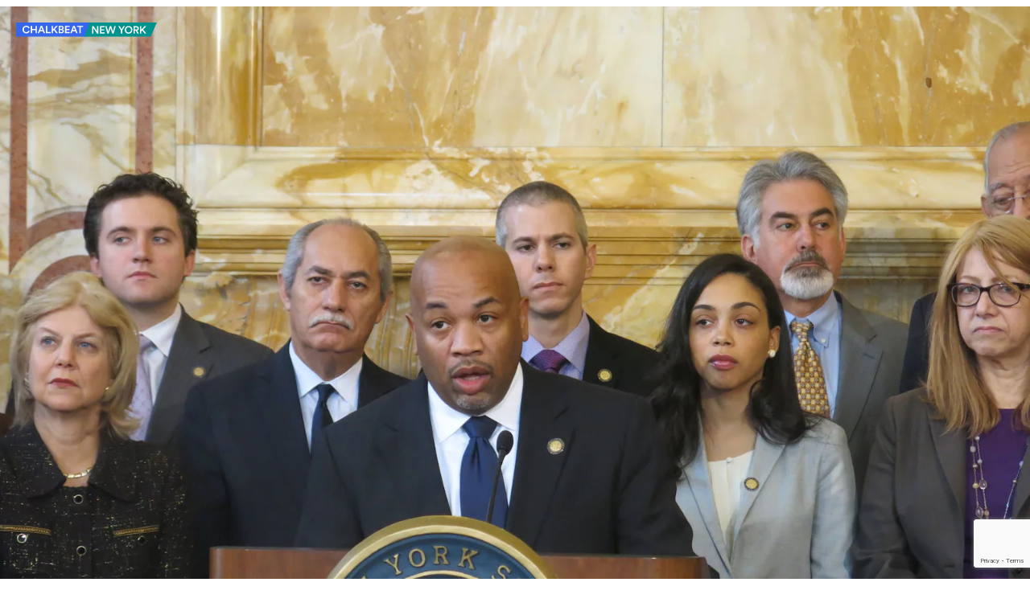

--- FILE ---
content_type: text/html; charset=utf-8
request_url: https://www.google.com/recaptcha/api2/anchor?ar=1&k=6LckrOMmAAAAAKSCiwGzwdj6HN3FaT2LmVDtr1uf&co=aHR0cHM6Ly93d3cuY2hhbGtiZWF0Lm9yZzo0NDM.&hl=en&v=PoyoqOPhxBO7pBk68S4YbpHZ&size=invisible&anchor-ms=20000&execute-ms=30000&cb=7q594z1kt67n
body_size: 48775
content:
<!DOCTYPE HTML><html dir="ltr" lang="en"><head><meta http-equiv="Content-Type" content="text/html; charset=UTF-8">
<meta http-equiv="X-UA-Compatible" content="IE=edge">
<title>reCAPTCHA</title>
<style type="text/css">
/* cyrillic-ext */
@font-face {
  font-family: 'Roboto';
  font-style: normal;
  font-weight: 400;
  font-stretch: 100%;
  src: url(//fonts.gstatic.com/s/roboto/v48/KFO7CnqEu92Fr1ME7kSn66aGLdTylUAMa3GUBHMdazTgWw.woff2) format('woff2');
  unicode-range: U+0460-052F, U+1C80-1C8A, U+20B4, U+2DE0-2DFF, U+A640-A69F, U+FE2E-FE2F;
}
/* cyrillic */
@font-face {
  font-family: 'Roboto';
  font-style: normal;
  font-weight: 400;
  font-stretch: 100%;
  src: url(//fonts.gstatic.com/s/roboto/v48/KFO7CnqEu92Fr1ME7kSn66aGLdTylUAMa3iUBHMdazTgWw.woff2) format('woff2');
  unicode-range: U+0301, U+0400-045F, U+0490-0491, U+04B0-04B1, U+2116;
}
/* greek-ext */
@font-face {
  font-family: 'Roboto';
  font-style: normal;
  font-weight: 400;
  font-stretch: 100%;
  src: url(//fonts.gstatic.com/s/roboto/v48/KFO7CnqEu92Fr1ME7kSn66aGLdTylUAMa3CUBHMdazTgWw.woff2) format('woff2');
  unicode-range: U+1F00-1FFF;
}
/* greek */
@font-face {
  font-family: 'Roboto';
  font-style: normal;
  font-weight: 400;
  font-stretch: 100%;
  src: url(//fonts.gstatic.com/s/roboto/v48/KFO7CnqEu92Fr1ME7kSn66aGLdTylUAMa3-UBHMdazTgWw.woff2) format('woff2');
  unicode-range: U+0370-0377, U+037A-037F, U+0384-038A, U+038C, U+038E-03A1, U+03A3-03FF;
}
/* math */
@font-face {
  font-family: 'Roboto';
  font-style: normal;
  font-weight: 400;
  font-stretch: 100%;
  src: url(//fonts.gstatic.com/s/roboto/v48/KFO7CnqEu92Fr1ME7kSn66aGLdTylUAMawCUBHMdazTgWw.woff2) format('woff2');
  unicode-range: U+0302-0303, U+0305, U+0307-0308, U+0310, U+0312, U+0315, U+031A, U+0326-0327, U+032C, U+032F-0330, U+0332-0333, U+0338, U+033A, U+0346, U+034D, U+0391-03A1, U+03A3-03A9, U+03B1-03C9, U+03D1, U+03D5-03D6, U+03F0-03F1, U+03F4-03F5, U+2016-2017, U+2034-2038, U+203C, U+2040, U+2043, U+2047, U+2050, U+2057, U+205F, U+2070-2071, U+2074-208E, U+2090-209C, U+20D0-20DC, U+20E1, U+20E5-20EF, U+2100-2112, U+2114-2115, U+2117-2121, U+2123-214F, U+2190, U+2192, U+2194-21AE, U+21B0-21E5, U+21F1-21F2, U+21F4-2211, U+2213-2214, U+2216-22FF, U+2308-230B, U+2310, U+2319, U+231C-2321, U+2336-237A, U+237C, U+2395, U+239B-23B7, U+23D0, U+23DC-23E1, U+2474-2475, U+25AF, U+25B3, U+25B7, U+25BD, U+25C1, U+25CA, U+25CC, U+25FB, U+266D-266F, U+27C0-27FF, U+2900-2AFF, U+2B0E-2B11, U+2B30-2B4C, U+2BFE, U+3030, U+FF5B, U+FF5D, U+1D400-1D7FF, U+1EE00-1EEFF;
}
/* symbols */
@font-face {
  font-family: 'Roboto';
  font-style: normal;
  font-weight: 400;
  font-stretch: 100%;
  src: url(//fonts.gstatic.com/s/roboto/v48/KFO7CnqEu92Fr1ME7kSn66aGLdTylUAMaxKUBHMdazTgWw.woff2) format('woff2');
  unicode-range: U+0001-000C, U+000E-001F, U+007F-009F, U+20DD-20E0, U+20E2-20E4, U+2150-218F, U+2190, U+2192, U+2194-2199, U+21AF, U+21E6-21F0, U+21F3, U+2218-2219, U+2299, U+22C4-22C6, U+2300-243F, U+2440-244A, U+2460-24FF, U+25A0-27BF, U+2800-28FF, U+2921-2922, U+2981, U+29BF, U+29EB, U+2B00-2BFF, U+4DC0-4DFF, U+FFF9-FFFB, U+10140-1018E, U+10190-1019C, U+101A0, U+101D0-101FD, U+102E0-102FB, U+10E60-10E7E, U+1D2C0-1D2D3, U+1D2E0-1D37F, U+1F000-1F0FF, U+1F100-1F1AD, U+1F1E6-1F1FF, U+1F30D-1F30F, U+1F315, U+1F31C, U+1F31E, U+1F320-1F32C, U+1F336, U+1F378, U+1F37D, U+1F382, U+1F393-1F39F, U+1F3A7-1F3A8, U+1F3AC-1F3AF, U+1F3C2, U+1F3C4-1F3C6, U+1F3CA-1F3CE, U+1F3D4-1F3E0, U+1F3ED, U+1F3F1-1F3F3, U+1F3F5-1F3F7, U+1F408, U+1F415, U+1F41F, U+1F426, U+1F43F, U+1F441-1F442, U+1F444, U+1F446-1F449, U+1F44C-1F44E, U+1F453, U+1F46A, U+1F47D, U+1F4A3, U+1F4B0, U+1F4B3, U+1F4B9, U+1F4BB, U+1F4BF, U+1F4C8-1F4CB, U+1F4D6, U+1F4DA, U+1F4DF, U+1F4E3-1F4E6, U+1F4EA-1F4ED, U+1F4F7, U+1F4F9-1F4FB, U+1F4FD-1F4FE, U+1F503, U+1F507-1F50B, U+1F50D, U+1F512-1F513, U+1F53E-1F54A, U+1F54F-1F5FA, U+1F610, U+1F650-1F67F, U+1F687, U+1F68D, U+1F691, U+1F694, U+1F698, U+1F6AD, U+1F6B2, U+1F6B9-1F6BA, U+1F6BC, U+1F6C6-1F6CF, U+1F6D3-1F6D7, U+1F6E0-1F6EA, U+1F6F0-1F6F3, U+1F6F7-1F6FC, U+1F700-1F7FF, U+1F800-1F80B, U+1F810-1F847, U+1F850-1F859, U+1F860-1F887, U+1F890-1F8AD, U+1F8B0-1F8BB, U+1F8C0-1F8C1, U+1F900-1F90B, U+1F93B, U+1F946, U+1F984, U+1F996, U+1F9E9, U+1FA00-1FA6F, U+1FA70-1FA7C, U+1FA80-1FA89, U+1FA8F-1FAC6, U+1FACE-1FADC, U+1FADF-1FAE9, U+1FAF0-1FAF8, U+1FB00-1FBFF;
}
/* vietnamese */
@font-face {
  font-family: 'Roboto';
  font-style: normal;
  font-weight: 400;
  font-stretch: 100%;
  src: url(//fonts.gstatic.com/s/roboto/v48/KFO7CnqEu92Fr1ME7kSn66aGLdTylUAMa3OUBHMdazTgWw.woff2) format('woff2');
  unicode-range: U+0102-0103, U+0110-0111, U+0128-0129, U+0168-0169, U+01A0-01A1, U+01AF-01B0, U+0300-0301, U+0303-0304, U+0308-0309, U+0323, U+0329, U+1EA0-1EF9, U+20AB;
}
/* latin-ext */
@font-face {
  font-family: 'Roboto';
  font-style: normal;
  font-weight: 400;
  font-stretch: 100%;
  src: url(//fonts.gstatic.com/s/roboto/v48/KFO7CnqEu92Fr1ME7kSn66aGLdTylUAMa3KUBHMdazTgWw.woff2) format('woff2');
  unicode-range: U+0100-02BA, U+02BD-02C5, U+02C7-02CC, U+02CE-02D7, U+02DD-02FF, U+0304, U+0308, U+0329, U+1D00-1DBF, U+1E00-1E9F, U+1EF2-1EFF, U+2020, U+20A0-20AB, U+20AD-20C0, U+2113, U+2C60-2C7F, U+A720-A7FF;
}
/* latin */
@font-face {
  font-family: 'Roboto';
  font-style: normal;
  font-weight: 400;
  font-stretch: 100%;
  src: url(//fonts.gstatic.com/s/roboto/v48/KFO7CnqEu92Fr1ME7kSn66aGLdTylUAMa3yUBHMdazQ.woff2) format('woff2');
  unicode-range: U+0000-00FF, U+0131, U+0152-0153, U+02BB-02BC, U+02C6, U+02DA, U+02DC, U+0304, U+0308, U+0329, U+2000-206F, U+20AC, U+2122, U+2191, U+2193, U+2212, U+2215, U+FEFF, U+FFFD;
}
/* cyrillic-ext */
@font-face {
  font-family: 'Roboto';
  font-style: normal;
  font-weight: 500;
  font-stretch: 100%;
  src: url(//fonts.gstatic.com/s/roboto/v48/KFO7CnqEu92Fr1ME7kSn66aGLdTylUAMa3GUBHMdazTgWw.woff2) format('woff2');
  unicode-range: U+0460-052F, U+1C80-1C8A, U+20B4, U+2DE0-2DFF, U+A640-A69F, U+FE2E-FE2F;
}
/* cyrillic */
@font-face {
  font-family: 'Roboto';
  font-style: normal;
  font-weight: 500;
  font-stretch: 100%;
  src: url(//fonts.gstatic.com/s/roboto/v48/KFO7CnqEu92Fr1ME7kSn66aGLdTylUAMa3iUBHMdazTgWw.woff2) format('woff2');
  unicode-range: U+0301, U+0400-045F, U+0490-0491, U+04B0-04B1, U+2116;
}
/* greek-ext */
@font-face {
  font-family: 'Roboto';
  font-style: normal;
  font-weight: 500;
  font-stretch: 100%;
  src: url(//fonts.gstatic.com/s/roboto/v48/KFO7CnqEu92Fr1ME7kSn66aGLdTylUAMa3CUBHMdazTgWw.woff2) format('woff2');
  unicode-range: U+1F00-1FFF;
}
/* greek */
@font-face {
  font-family: 'Roboto';
  font-style: normal;
  font-weight: 500;
  font-stretch: 100%;
  src: url(//fonts.gstatic.com/s/roboto/v48/KFO7CnqEu92Fr1ME7kSn66aGLdTylUAMa3-UBHMdazTgWw.woff2) format('woff2');
  unicode-range: U+0370-0377, U+037A-037F, U+0384-038A, U+038C, U+038E-03A1, U+03A3-03FF;
}
/* math */
@font-face {
  font-family: 'Roboto';
  font-style: normal;
  font-weight: 500;
  font-stretch: 100%;
  src: url(//fonts.gstatic.com/s/roboto/v48/KFO7CnqEu92Fr1ME7kSn66aGLdTylUAMawCUBHMdazTgWw.woff2) format('woff2');
  unicode-range: U+0302-0303, U+0305, U+0307-0308, U+0310, U+0312, U+0315, U+031A, U+0326-0327, U+032C, U+032F-0330, U+0332-0333, U+0338, U+033A, U+0346, U+034D, U+0391-03A1, U+03A3-03A9, U+03B1-03C9, U+03D1, U+03D5-03D6, U+03F0-03F1, U+03F4-03F5, U+2016-2017, U+2034-2038, U+203C, U+2040, U+2043, U+2047, U+2050, U+2057, U+205F, U+2070-2071, U+2074-208E, U+2090-209C, U+20D0-20DC, U+20E1, U+20E5-20EF, U+2100-2112, U+2114-2115, U+2117-2121, U+2123-214F, U+2190, U+2192, U+2194-21AE, U+21B0-21E5, U+21F1-21F2, U+21F4-2211, U+2213-2214, U+2216-22FF, U+2308-230B, U+2310, U+2319, U+231C-2321, U+2336-237A, U+237C, U+2395, U+239B-23B7, U+23D0, U+23DC-23E1, U+2474-2475, U+25AF, U+25B3, U+25B7, U+25BD, U+25C1, U+25CA, U+25CC, U+25FB, U+266D-266F, U+27C0-27FF, U+2900-2AFF, U+2B0E-2B11, U+2B30-2B4C, U+2BFE, U+3030, U+FF5B, U+FF5D, U+1D400-1D7FF, U+1EE00-1EEFF;
}
/* symbols */
@font-face {
  font-family: 'Roboto';
  font-style: normal;
  font-weight: 500;
  font-stretch: 100%;
  src: url(//fonts.gstatic.com/s/roboto/v48/KFO7CnqEu92Fr1ME7kSn66aGLdTylUAMaxKUBHMdazTgWw.woff2) format('woff2');
  unicode-range: U+0001-000C, U+000E-001F, U+007F-009F, U+20DD-20E0, U+20E2-20E4, U+2150-218F, U+2190, U+2192, U+2194-2199, U+21AF, U+21E6-21F0, U+21F3, U+2218-2219, U+2299, U+22C4-22C6, U+2300-243F, U+2440-244A, U+2460-24FF, U+25A0-27BF, U+2800-28FF, U+2921-2922, U+2981, U+29BF, U+29EB, U+2B00-2BFF, U+4DC0-4DFF, U+FFF9-FFFB, U+10140-1018E, U+10190-1019C, U+101A0, U+101D0-101FD, U+102E0-102FB, U+10E60-10E7E, U+1D2C0-1D2D3, U+1D2E0-1D37F, U+1F000-1F0FF, U+1F100-1F1AD, U+1F1E6-1F1FF, U+1F30D-1F30F, U+1F315, U+1F31C, U+1F31E, U+1F320-1F32C, U+1F336, U+1F378, U+1F37D, U+1F382, U+1F393-1F39F, U+1F3A7-1F3A8, U+1F3AC-1F3AF, U+1F3C2, U+1F3C4-1F3C6, U+1F3CA-1F3CE, U+1F3D4-1F3E0, U+1F3ED, U+1F3F1-1F3F3, U+1F3F5-1F3F7, U+1F408, U+1F415, U+1F41F, U+1F426, U+1F43F, U+1F441-1F442, U+1F444, U+1F446-1F449, U+1F44C-1F44E, U+1F453, U+1F46A, U+1F47D, U+1F4A3, U+1F4B0, U+1F4B3, U+1F4B9, U+1F4BB, U+1F4BF, U+1F4C8-1F4CB, U+1F4D6, U+1F4DA, U+1F4DF, U+1F4E3-1F4E6, U+1F4EA-1F4ED, U+1F4F7, U+1F4F9-1F4FB, U+1F4FD-1F4FE, U+1F503, U+1F507-1F50B, U+1F50D, U+1F512-1F513, U+1F53E-1F54A, U+1F54F-1F5FA, U+1F610, U+1F650-1F67F, U+1F687, U+1F68D, U+1F691, U+1F694, U+1F698, U+1F6AD, U+1F6B2, U+1F6B9-1F6BA, U+1F6BC, U+1F6C6-1F6CF, U+1F6D3-1F6D7, U+1F6E0-1F6EA, U+1F6F0-1F6F3, U+1F6F7-1F6FC, U+1F700-1F7FF, U+1F800-1F80B, U+1F810-1F847, U+1F850-1F859, U+1F860-1F887, U+1F890-1F8AD, U+1F8B0-1F8BB, U+1F8C0-1F8C1, U+1F900-1F90B, U+1F93B, U+1F946, U+1F984, U+1F996, U+1F9E9, U+1FA00-1FA6F, U+1FA70-1FA7C, U+1FA80-1FA89, U+1FA8F-1FAC6, U+1FACE-1FADC, U+1FADF-1FAE9, U+1FAF0-1FAF8, U+1FB00-1FBFF;
}
/* vietnamese */
@font-face {
  font-family: 'Roboto';
  font-style: normal;
  font-weight: 500;
  font-stretch: 100%;
  src: url(//fonts.gstatic.com/s/roboto/v48/KFO7CnqEu92Fr1ME7kSn66aGLdTylUAMa3OUBHMdazTgWw.woff2) format('woff2');
  unicode-range: U+0102-0103, U+0110-0111, U+0128-0129, U+0168-0169, U+01A0-01A1, U+01AF-01B0, U+0300-0301, U+0303-0304, U+0308-0309, U+0323, U+0329, U+1EA0-1EF9, U+20AB;
}
/* latin-ext */
@font-face {
  font-family: 'Roboto';
  font-style: normal;
  font-weight: 500;
  font-stretch: 100%;
  src: url(//fonts.gstatic.com/s/roboto/v48/KFO7CnqEu92Fr1ME7kSn66aGLdTylUAMa3KUBHMdazTgWw.woff2) format('woff2');
  unicode-range: U+0100-02BA, U+02BD-02C5, U+02C7-02CC, U+02CE-02D7, U+02DD-02FF, U+0304, U+0308, U+0329, U+1D00-1DBF, U+1E00-1E9F, U+1EF2-1EFF, U+2020, U+20A0-20AB, U+20AD-20C0, U+2113, U+2C60-2C7F, U+A720-A7FF;
}
/* latin */
@font-face {
  font-family: 'Roboto';
  font-style: normal;
  font-weight: 500;
  font-stretch: 100%;
  src: url(//fonts.gstatic.com/s/roboto/v48/KFO7CnqEu92Fr1ME7kSn66aGLdTylUAMa3yUBHMdazQ.woff2) format('woff2');
  unicode-range: U+0000-00FF, U+0131, U+0152-0153, U+02BB-02BC, U+02C6, U+02DA, U+02DC, U+0304, U+0308, U+0329, U+2000-206F, U+20AC, U+2122, U+2191, U+2193, U+2212, U+2215, U+FEFF, U+FFFD;
}
/* cyrillic-ext */
@font-face {
  font-family: 'Roboto';
  font-style: normal;
  font-weight: 900;
  font-stretch: 100%;
  src: url(//fonts.gstatic.com/s/roboto/v48/KFO7CnqEu92Fr1ME7kSn66aGLdTylUAMa3GUBHMdazTgWw.woff2) format('woff2');
  unicode-range: U+0460-052F, U+1C80-1C8A, U+20B4, U+2DE0-2DFF, U+A640-A69F, U+FE2E-FE2F;
}
/* cyrillic */
@font-face {
  font-family: 'Roboto';
  font-style: normal;
  font-weight: 900;
  font-stretch: 100%;
  src: url(//fonts.gstatic.com/s/roboto/v48/KFO7CnqEu92Fr1ME7kSn66aGLdTylUAMa3iUBHMdazTgWw.woff2) format('woff2');
  unicode-range: U+0301, U+0400-045F, U+0490-0491, U+04B0-04B1, U+2116;
}
/* greek-ext */
@font-face {
  font-family: 'Roboto';
  font-style: normal;
  font-weight: 900;
  font-stretch: 100%;
  src: url(//fonts.gstatic.com/s/roboto/v48/KFO7CnqEu92Fr1ME7kSn66aGLdTylUAMa3CUBHMdazTgWw.woff2) format('woff2');
  unicode-range: U+1F00-1FFF;
}
/* greek */
@font-face {
  font-family: 'Roboto';
  font-style: normal;
  font-weight: 900;
  font-stretch: 100%;
  src: url(//fonts.gstatic.com/s/roboto/v48/KFO7CnqEu92Fr1ME7kSn66aGLdTylUAMa3-UBHMdazTgWw.woff2) format('woff2');
  unicode-range: U+0370-0377, U+037A-037F, U+0384-038A, U+038C, U+038E-03A1, U+03A3-03FF;
}
/* math */
@font-face {
  font-family: 'Roboto';
  font-style: normal;
  font-weight: 900;
  font-stretch: 100%;
  src: url(//fonts.gstatic.com/s/roboto/v48/KFO7CnqEu92Fr1ME7kSn66aGLdTylUAMawCUBHMdazTgWw.woff2) format('woff2');
  unicode-range: U+0302-0303, U+0305, U+0307-0308, U+0310, U+0312, U+0315, U+031A, U+0326-0327, U+032C, U+032F-0330, U+0332-0333, U+0338, U+033A, U+0346, U+034D, U+0391-03A1, U+03A3-03A9, U+03B1-03C9, U+03D1, U+03D5-03D6, U+03F0-03F1, U+03F4-03F5, U+2016-2017, U+2034-2038, U+203C, U+2040, U+2043, U+2047, U+2050, U+2057, U+205F, U+2070-2071, U+2074-208E, U+2090-209C, U+20D0-20DC, U+20E1, U+20E5-20EF, U+2100-2112, U+2114-2115, U+2117-2121, U+2123-214F, U+2190, U+2192, U+2194-21AE, U+21B0-21E5, U+21F1-21F2, U+21F4-2211, U+2213-2214, U+2216-22FF, U+2308-230B, U+2310, U+2319, U+231C-2321, U+2336-237A, U+237C, U+2395, U+239B-23B7, U+23D0, U+23DC-23E1, U+2474-2475, U+25AF, U+25B3, U+25B7, U+25BD, U+25C1, U+25CA, U+25CC, U+25FB, U+266D-266F, U+27C0-27FF, U+2900-2AFF, U+2B0E-2B11, U+2B30-2B4C, U+2BFE, U+3030, U+FF5B, U+FF5D, U+1D400-1D7FF, U+1EE00-1EEFF;
}
/* symbols */
@font-face {
  font-family: 'Roboto';
  font-style: normal;
  font-weight: 900;
  font-stretch: 100%;
  src: url(//fonts.gstatic.com/s/roboto/v48/KFO7CnqEu92Fr1ME7kSn66aGLdTylUAMaxKUBHMdazTgWw.woff2) format('woff2');
  unicode-range: U+0001-000C, U+000E-001F, U+007F-009F, U+20DD-20E0, U+20E2-20E4, U+2150-218F, U+2190, U+2192, U+2194-2199, U+21AF, U+21E6-21F0, U+21F3, U+2218-2219, U+2299, U+22C4-22C6, U+2300-243F, U+2440-244A, U+2460-24FF, U+25A0-27BF, U+2800-28FF, U+2921-2922, U+2981, U+29BF, U+29EB, U+2B00-2BFF, U+4DC0-4DFF, U+FFF9-FFFB, U+10140-1018E, U+10190-1019C, U+101A0, U+101D0-101FD, U+102E0-102FB, U+10E60-10E7E, U+1D2C0-1D2D3, U+1D2E0-1D37F, U+1F000-1F0FF, U+1F100-1F1AD, U+1F1E6-1F1FF, U+1F30D-1F30F, U+1F315, U+1F31C, U+1F31E, U+1F320-1F32C, U+1F336, U+1F378, U+1F37D, U+1F382, U+1F393-1F39F, U+1F3A7-1F3A8, U+1F3AC-1F3AF, U+1F3C2, U+1F3C4-1F3C6, U+1F3CA-1F3CE, U+1F3D4-1F3E0, U+1F3ED, U+1F3F1-1F3F3, U+1F3F5-1F3F7, U+1F408, U+1F415, U+1F41F, U+1F426, U+1F43F, U+1F441-1F442, U+1F444, U+1F446-1F449, U+1F44C-1F44E, U+1F453, U+1F46A, U+1F47D, U+1F4A3, U+1F4B0, U+1F4B3, U+1F4B9, U+1F4BB, U+1F4BF, U+1F4C8-1F4CB, U+1F4D6, U+1F4DA, U+1F4DF, U+1F4E3-1F4E6, U+1F4EA-1F4ED, U+1F4F7, U+1F4F9-1F4FB, U+1F4FD-1F4FE, U+1F503, U+1F507-1F50B, U+1F50D, U+1F512-1F513, U+1F53E-1F54A, U+1F54F-1F5FA, U+1F610, U+1F650-1F67F, U+1F687, U+1F68D, U+1F691, U+1F694, U+1F698, U+1F6AD, U+1F6B2, U+1F6B9-1F6BA, U+1F6BC, U+1F6C6-1F6CF, U+1F6D3-1F6D7, U+1F6E0-1F6EA, U+1F6F0-1F6F3, U+1F6F7-1F6FC, U+1F700-1F7FF, U+1F800-1F80B, U+1F810-1F847, U+1F850-1F859, U+1F860-1F887, U+1F890-1F8AD, U+1F8B0-1F8BB, U+1F8C0-1F8C1, U+1F900-1F90B, U+1F93B, U+1F946, U+1F984, U+1F996, U+1F9E9, U+1FA00-1FA6F, U+1FA70-1FA7C, U+1FA80-1FA89, U+1FA8F-1FAC6, U+1FACE-1FADC, U+1FADF-1FAE9, U+1FAF0-1FAF8, U+1FB00-1FBFF;
}
/* vietnamese */
@font-face {
  font-family: 'Roboto';
  font-style: normal;
  font-weight: 900;
  font-stretch: 100%;
  src: url(//fonts.gstatic.com/s/roboto/v48/KFO7CnqEu92Fr1ME7kSn66aGLdTylUAMa3OUBHMdazTgWw.woff2) format('woff2');
  unicode-range: U+0102-0103, U+0110-0111, U+0128-0129, U+0168-0169, U+01A0-01A1, U+01AF-01B0, U+0300-0301, U+0303-0304, U+0308-0309, U+0323, U+0329, U+1EA0-1EF9, U+20AB;
}
/* latin-ext */
@font-face {
  font-family: 'Roboto';
  font-style: normal;
  font-weight: 900;
  font-stretch: 100%;
  src: url(//fonts.gstatic.com/s/roboto/v48/KFO7CnqEu92Fr1ME7kSn66aGLdTylUAMa3KUBHMdazTgWw.woff2) format('woff2');
  unicode-range: U+0100-02BA, U+02BD-02C5, U+02C7-02CC, U+02CE-02D7, U+02DD-02FF, U+0304, U+0308, U+0329, U+1D00-1DBF, U+1E00-1E9F, U+1EF2-1EFF, U+2020, U+20A0-20AB, U+20AD-20C0, U+2113, U+2C60-2C7F, U+A720-A7FF;
}
/* latin */
@font-face {
  font-family: 'Roboto';
  font-style: normal;
  font-weight: 900;
  font-stretch: 100%;
  src: url(//fonts.gstatic.com/s/roboto/v48/KFO7CnqEu92Fr1ME7kSn66aGLdTylUAMa3yUBHMdazQ.woff2) format('woff2');
  unicode-range: U+0000-00FF, U+0131, U+0152-0153, U+02BB-02BC, U+02C6, U+02DA, U+02DC, U+0304, U+0308, U+0329, U+2000-206F, U+20AC, U+2122, U+2191, U+2193, U+2212, U+2215, U+FEFF, U+FFFD;
}

</style>
<link rel="stylesheet" type="text/css" href="https://www.gstatic.com/recaptcha/releases/PoyoqOPhxBO7pBk68S4YbpHZ/styles__ltr.css">
<script nonce="sDNE4dfQmej3RCk53wexbw" type="text/javascript">window['__recaptcha_api'] = 'https://www.google.com/recaptcha/api2/';</script>
<script type="text/javascript" src="https://www.gstatic.com/recaptcha/releases/PoyoqOPhxBO7pBk68S4YbpHZ/recaptcha__en.js" nonce="sDNE4dfQmej3RCk53wexbw">
      
    </script></head>
<body><div id="rc-anchor-alert" class="rc-anchor-alert"></div>
<input type="hidden" id="recaptcha-token" value="[base64]">
<script type="text/javascript" nonce="sDNE4dfQmej3RCk53wexbw">
      recaptcha.anchor.Main.init("[\x22ainput\x22,[\x22bgdata\x22,\x22\x22,\[base64]/[base64]/[base64]/[base64]/[base64]/[base64]/KGcoTywyNTMsTy5PKSxVRyhPLEMpKTpnKE8sMjUzLEMpLE8pKSxsKSksTykpfSxieT1mdW5jdGlvbihDLE8sdSxsKXtmb3IobD0odT1SKEMpLDApO08+MDtPLS0pbD1sPDw4fFooQyk7ZyhDLHUsbCl9LFVHPWZ1bmN0aW9uKEMsTyl7Qy5pLmxlbmd0aD4xMDQ/[base64]/[base64]/[base64]/[base64]/[base64]/[base64]/[base64]\\u003d\x22,\[base64]\\u003d\\u003d\x22,\[base64]/[base64]/[base64]/Ds8KrFSE9w65Cw5zCtWjDvcO3LsOnNsOQwr7Di8KmR0A1wr47Wn4FKMKXw5XCiiLDicKawo8KScKlNycnw5jDml7Duj/CmHTCk8OxwrhFS8Oqwp3CnsKuQ8KAwo1Zw6bCjkTDpsOofsKMwoskwrhUS0kdwrbCl8OWc05fwrZYw5vCuXRgw546GAcww64uw6rDoMKFEmoIaDHDn8OGwrtCcsKMwozDlsOcIsKRQsOSBMKSNBzClsK1wo/[base64]/CrMOnfyA8w6rCn8Kyw5U/w4lzwo7DrV1Qwp3DsnZUw5vCmcOqFcKRwrAbQ8Ojw6wEw7sZw6XDu8OUw7JGfcOIw6TCmMKMw7JWwoLCu8K+w43CjUHCpAs7IyzDm2pjcwt3PMOuccOyw4YrwpBjw4HDhhs4w4w8wqvDqSXCicKpwr7DksOBLsODw74Nw7pbbX5RKcOJw7wAw6bDiMO/wovCom7DmMOCFh8oasKiDR5lY1AOYSnDhg8Nw5fCvEA1L8K9OcO+w4XCvX3CnmMiwpkpTcOMIRRcwogvNWjDnMK0w6ZFwpRDQ3vDtnw7QMKEw5UmIMKdLUDCnMO2woHDpgrDmsOfwr1wwqkzfMO/V8OPw5LDl8OiOSzCisOMwpLCgcKIKnvCo3LDl3Zvwq4hw7PCpMOYWhbDpzvCt8K2IQHCg8KOwrlJMsK8w54Pwp9YRBghD8KbLF/[base64]/Cvw/CtMOuPzQnDnjDrsOAVAYxw7nDjh3CtsO6w5JSb1IYwqYRO8KCb8OWw5UkwqwWM8Klw5nClsOYOcKbwptQNQ/DmVFFIMK1dzvCuFYYwrLCo0oyw5F4FMKWYmvChyrDhsOUSk7CrGgEw5ZSesKYB8KfYXweYGrDqFfDj8KfZ2rCpGjDgV53AMKGw7E4w6LCv8KeaixNPEA6McObw73Dh8OiwqHDrHlCw7FDflvCrMOgNzrDmcOlwq0/PsOawp/[base64]/LGXDlHrDrBBCQsKVw4vDvMKnwpLCq0kVw5vCs8OscMKkwrYBbCXCosOKVAQhw4vDoDjDhRx6w5g5PRZrckvDoGDCi8K8DivDkMK3wpFTacOkw6TChsO1wpjCkcOiwpDCk1XDhFTCpsOCL0bCr8OzCj3Dr8OZwr/CiHDDhMKMLTjCt8KbPMKBworCj1bDsQZew5ANBkjCp8OtLsKOdMKgX8OeXMKPw58xRXrCgh7Dn8KlAMKRw5LCig7Dj3A4wr3DjsOiwojCq8O8JwzCpMK3w7oCDEbCm8KKBQ9sUiDDsMKpYC0VQMKZLsKxfcKjw4XDtMOQYcOwIMOYwoIgSQ/[base64]/wp7CrcKdwqQmRWB5WsKXVQXCk8OiRH/DsMK/esKlV0zDmz4KR8Kmw6fCmS7CoMK3Yk8nwq8MwqM1wqFfI1kswqpxw6bDp2xdJcOuaMKKwpxWfVgcN0jCmhUWwp/[base64]/fcO9L8Ofw5bCnEXCt8KWwpFgwovChl9xw4DDvcOtFRtdwofCpHDCqFzCgcOkw7zCuD8ww7xjwpbCkMKKAMKyU8KIcnJOeDojXMOAwpo2w58tX2YyYMOLBX8jPz3Dpj8tecOFdxY4CcO1HCrCki3CnW5iw6BZw7jCtcO7w7lZwrfDgRc0DkB/[base64]/DlMOvw4rDq8OtZnUywoHDosKswpwyUV/DmMOua3TDh8OaUnfDl8OGw5xUYsOaZ8KzwpQvYkfDiMKpw6vDnSfCi8OYw7bCl3fDusK8wrIDcQBDLF42wqXDn8O1RwHDuysnZ8Oyw6lBw7wXwqVjLEHCosO9DHPCmcKJFcONw6bDoDl/wrzClHhkwrBkwpDDhjnDvcONwolcGcKjwqnDiMO/w4/CmMK/wrhfHV/DlCZTecOWwo3CoMOiw4/[base64]/CgcOzEC7DhSnDgcKnwpjCny1tw5rDq8K0K8K/bcOywp/CumVvwrPChgrCq8OuwqTCrsO9L8KRMhp1w6jClGBzwoEWwrdQBGxFV3rDjsOuwqxISjZTw4TCpxDDpx/DjhZkEUpebi8PwohPwpDCn8O6wrjCvMKfTsOQw588wocPwqAewqnDvMOUwrzDvMKzEsK5PGERV3VKfcOxw6tlw7cAwqMqwqTCjRYsRGdUdcKrDsKrEHDDksOdYExRwqPCk8OLwqTCvH/Du2jDmcOfwq/[base64]/Cl8Kjw5AkV13CgsKXQ3XCviHDujLCh1knShzCjyHDqHJdDHJSRMOqZsOvwohwJUHCvARfTcK/YTNrwqUFw5vDhcKmIsKcw6zCosKcw51jw6hZIMKXKm/DuMKcTsOkw7/DmhbCkMKlwqI8BsOCBzfCgsOkfmZkIMOjw6XCmifDmMOZHlgHwpnDpljCusOWwqzCucKoc1XDkMKLwq3Dv33Cvnxfw73DscK1w7klw58Nw6/CgsKBwpjDkB3DvMKqwoLDt1B9wrF7w5Egw57DuMKjBMKRw40IBcOIXcKeUhDCpMKww7EWwr3CqSPCnTgaZxzDgBMIw4HCkgs7NHTCuSHDpMOvHcK7w4wxbkTDicKZEWspwrLCusO1w4XCmMKMf8O2wr0YNUTDqcOybn5hw7vChFjCg8K6w7LDp3rDmlTChMO/[base64]/wrDCklt4LsO8w7jCrcOKwqXDq1bCk8Obw5zCl8KOW8Oiw4bDlcOtAsKowo3Dg8OFw6AdXMOwwpotw6HClBpLwqhYw5QLwrM/QVXCgjxVw4EPZcOHTsOvLcKSwqxGT8KHecKRwpzDkMOeQcKjwrbCvFRqLQXCsCbCmAPCgsK4w4JMwqUHw4IqLcKvw7FXw5RCAFTCtsO9wrzClcOrwpnDl8O2wpLDh2nCscKWw4pKwrAzw7HDjkrCrjfCjRYrasOhw4x6w63DlEnDgmzCniYkKlvCj0/[base64]/S8O0wrjDsxRLMklXwrXCkCUlwpBowqfDgnDDkkM4G8OfRAXCicK3wo1saA/CqGPCjCNEwqLDu8KPTsOJw41Dwr/Cl8KwJHQsAcOOw6bCssKETsObbxrDukshMcOew4DCjRl4w583wrUuRU7DgcOyWQzDvnxPd8O1w6gYdVbCn1bDnMK1w7/DshDClMKkw74VwrvDjiYyH1QnZglUw7hgw6HDnx/DiALCrGJOw4lOEDcEJRDDt8OkFsOJwr0TNRwJbFHDpcO9W2tUHVY0eMKKTcKuDD9aYSfCgMO+eMKuHEBxYiVadC0GwpXDty1gK8KTwrbCrm3CrjZFw50twr4UAGsSw6jCnnbCjU/DgMKPw7hsw6Q2dMO/w50Lw6TDosKmfgrChcOBbsO4asKmw5TDlsK0w6jDnn3CsgALUUTChH5eWELCm8Kkwokrw5HDmsOiwrXDkSJnwq5LGQPDqRM9w4TDvj7DtR1YwqLDrQbDkw/[base64]/[base64]/[base64]/DnMKULMOFw4o2SMOUw5gAw4LCjgFYasO6YAdQFMOqwrc+wo7CmQnCrA9xA0TCjMKNwo0hw5rCpADCisKswqJvw6FVBzPCoiRowqzCjMKdVMKGwr5ow5JNRcOqYXMqw5XCmyzDlsOxw78GCGkAfhjCmnvCvywMwpbDgjnCjMOWb0LCnsK2d2zCicKcIVRMwqfDlsOewq/Dh8OUeFBBaMKpw50UGnhnwp8BGsKKU8Kcw5h2PsKPcQQreMOZP8KYw7XCpcOGwocEMcKQdhPDisOlPBPCosKkw7jCt2bCpMOnE31xL8OFwqfDh3QOw4HCgsOceMK6w5x6OMK0VGPCjcKMwqLCry/Cu0cowpcvPFl2wqLDuCpKwpkXw7vDu8O4wrTDucO8DWAAwqNXwohAIcKpV2XCpAHDkyVhw7/Co8KhG8KOe1JlwrJUwoXCgBoLdD0NIG59wpXCm8KoBcOYwq/Dl8KkJh0BAyJaMFPDuhbChsOhUWrCrMOJHcKqbcOBw7oYw5w6worCu1tNPsOcw6sLD8Ofw7jCs8OSFsOzfRvCscKuCy/CgMO+NMOEw43DqmDCtcOPw4TDrmvDgD7Ch0bCtAQxwq9Xw7oyaMKiwppsaVN5wq/Dq3HDpsOHbcOtBXbCpcO8w5LCnnQrwp8FQ8O9w4sbw5R2LsKKfsKlwqVVPjAcJMOEwoQYC8KTwofDuMO6IMKVI8OiwqXCuGAGNy8Yw6V0D2vDnXrCoV4Lwp/CokQLc8KAw5XDncOQwo1hw4TCh1RuI8KAVMOZwox7w6/DoMO/wo/[base64]/[base64]/[base64]/Dm27DtjDDmkHCnWFFw68Gw6EJw4Nvw5NtwoPDs8OaEMK2cMKrw5rCtMOnw5QsQcOkEV/CnMKGw7XDqsKrw4E3Zm7ConPCnMOZGBsGw7nDqsKAOz/CsnzCtCxxw6fDuMOOeh1mc20LwoAbw4rCohY2w5pmK8OVwqAhw4A0w5bCthcQw4dRwq/[base64]/DkcOZw6nDgcKKw6XDiGjDkcKjXEPCnsOJw6fDo8KOw71UDkICw61lJsKDwrFjw6d0A8KcKRbDg8KDw5fDisKNwrHCjyl0w4h/N8K7wrfCvHbCsMOxAMOEw45Aw40Sw5hTwpN6ZFHDlW0Ow4YuZMObw4F6D8KNbMOaKSJEw4bCqFbCnEjChw/Dhz/DlEbCjQMleA7DnV7DhEkYRcOQwpxWwq10woggwoBRw59jf8OdKjnDtxR/[base64]/OALCscO2XMOZw6huwoLDhh3DsAwFw54qwp3CrhPCmXdrS8ODQHvDm8K4XCnDpwthKsKvwq7CksOnf8K3ZzZ8w6oOKcO/[base64]/DvcOmw5g+w4DDr8OOfSXDtMOfw54mI8Kkwo7DhMKBKCkZXlfDpFMNw49xA8Kee8OLwpoww5kzw4TCl8KWB8KVw5Y3wo7Dl8OXw4Umw53CsTfDlMKRCF55wpbCqkMdO8KzfsOUwq/CpMO6w57DvWjCvcKvUUsUw7/[base64]/Cn8K8wopdwpTCnFPDgsO/w5wBPGgQw6zDmMK1w5t2Cjdyw6zCjHjCjsO4d8KHw6/Dt1xbwqpzw78ZwoXCn8Kcw756T33DjxTDhBDCnsKSdsKswoQew4/[base64]/DuylCLMOrw4DDonxEwqvDkTbDiMKDZMOnw4zCiMKAw7bDssO/[base64]/CmcOgecKFw50owrjCqH4/[base64]/wqLCuMKlw4pdwoESw485cMOZXSHDgVPDtsKowoAfw5PDqcOuXmfCkcKUwozCv01NDsKCw6VTwrfCmcKmd8OtBj7CnwzCjwHDjGcEFcKRJDzCmcKtw5I0wp0DM8KOwq7Cqz/DtMOKAn7CnHoUM8K/K8K+O1vCjwLCqiDDhl91b8KWwqLDnWJPEntYVBlDAmt0wpV6AQnDv3/DtMKlw5DCp24HKXbDuxwEBljClcO5w4olTMKpcUAPwqBnX3h1w6PDmsKaw7rCvUdXwptSfyMAwqRTw6nCvRFPwq1yPcKbwqPCtMKSw6ElwqlaHcOawrTDm8KBPsOzwq7Dk2PDoiDCpsOfwqnDqzweCCZpwq/DkSfDr8KlSQ/[base64]/DpWvChRbDl3PCiQgSZ8OaM8OgA8K+PghFw41PPyXCl3bCm8KIKsO0w67CvjxkwoFjGsKZB8OBwpB5aMKjWMOoEBhvwo9DQTgbWsOOw57CnB/CoQ4KwqnDgcK+T8O8w7bDvhnCj8OrcMOVLR1JT8KtaxZDwrguwrY/w4BEw6k5woNET8OSwp0SwqbDssOpwqUHwo3Du10IaMK7csOrIcKPw6rDlwo0R8KGasKEVF3Dj37Dv1PCtH1ySw3CsSMbwojDn3PCtC9DecKIwp/CrcONw63CsixEAcOYT2waw653w6zDlA7Dq8Kpw5UtwoPDhsOoesOkLsKsVMKiecOvwpY6SMOCCzUxecKYw7LChcO8wr/[base64]/Dl8Onw7ZwNMKUwoxnI8KhKMOjIsOxw5fCssO6w6Nzwq5Vw7bDtTkWw6wYw4PDixdIJcOreMOPwqDDm8O+XkEcwqnDgUVVQygcJTPDqsOoUMKOZXM2dMOCBMOdwpfDh8Oaw4TDssKTZXfCp8OpR8Oxw4rDtcOMW3/Dl2giwo/DiMKjFibDgsK3w5nDnmvDhMOCesOqDsOUf8K1w6nCucOIHMOLwoRPw5hpJcOOw5gewpJJRgs1wrhww5rDjMOJwrdywpnDt8OOwqV/[base64]/DsXDDt8KWA0DCjcOFw4xpdsOOKg0oORnDsFMGwo9dCTzDhEPDosOYw5Iowp1gw7lMNsOmwp5EGcKmwrYjVDg4w5XDisKjBsOhdH0Tw5FuFsKdwpMlHTxGwoTDo8OkwoVsEk3CncKGAMODwr3DhsKqwqXDmGLCrsKgIn/[base64]/[base64]/wrfDrMO1w7k+DMKYYMKSw5rCrcOtKsOfw7fDlnFgXMK1WXctW8Kowol8PnLDvcKxwq9TS3ZQwq9ATcOQwohMY8OVwqfDrks/Z0Mww7U8wpIaBGktB8OZf8KaeinDhsOLwqrClEdSJcKCVVxJw43Dh8KwbcKmQsKfwptSwrfCqAMwwpEhI1nDsjwIwoEKQFfDt8KlNyhuYAXDucOsbHvCiRbDrQR8cQ1LwrrDlmLDglxQwq3DhBktwpABwp89IMOpw4BBIkLCo8Ktwrx9OSwYHsOUw6/DmksKODvDuxzCisO9wqVTw5DDiDDCj8OnAMOSwqXCssO6w6BWw6Fgw7vChsOqwrJUwrdEwq7CtsOMEsONS8KOUnc9J8K6w5/[base64]/CicKCIcKGwrDDkcKvw7nCjl3DscOOwrpHNXvDvcKjwrnDuBxfw5RJDTvDpj1tLsOkw5zDjVB6w51cH33DgcK6W2R2TXomw53Dp8O2AEbCvnNHwqB9wqbCrcOQHsK8AMK4wrxfw7sQJMKKwr/Cs8KiaRPCjUnDiBgpwq7CqDVUDMOmTyNVJVJlwq3CgMKBIkJTXA3CisKrwp1Sw47DnsOVfsOQX8Oww4rCjghENVvDtB8Vwrk3w4/Dk8OpaD91wrHCgWNyw7zCs8OOEcOrN8KrdwZVw5rDiTDCj3PDrWdsc8Kzw6xKV3YSw5t8Oi3CmCE/WMKtwqLCmzFowpzCnhjCicOpwrXDnHPDk8O5PsKHw5/DrCPDkMO6wrPCl07ClT5QwrYdwp0aMnPClsOnw4XDlMOyUcORQTzDj8O0ayYcw6IseC3DnyHCl3sDMsOfNAbDpGrDoMKRwrXDgsOEbjc/w6/[base64]/cnbCvsKAYW4JHXHCjiZGSwXCrcKNDMOVwpMMw7dbw5pxw5DCt8Kow71Bw6HCrcO5w5p2w5nCrcOVwqMVEsO3B8ObZMOhEnBPITrDl8KwD8Ohw7HCvcKqw4nChH9owqzCtGROE1/CtG7Dt1DCvsKHABHCjcK2GA4ew5zCqcKvwpdpXcKLw6Mew4MMwr8tISdrSMKrwrhIwqHCm13Do8KPEA/Cp2/[base64]/woJfwq/DqsO5PsKgwotMDB4WbsKjwq1/TC4WcVoXwp3DncO1P8K/I8OaEBjCoRrCl8O4HcKiB0tQw5/DlsOKGMONwrBsbsOAP0vDq8Kdw4HDkTrDpxxRwrzCrMOYw415aV9IG8KoDy/[base64]/w5TDusKlRcKVwrs/w6LCvcK0wpFSccO3w6/CvMKkRsK4JDrCjcO4GSfCgkBAFcKKwoTCtcKTFMKWNMKaw4jDnRvDohXDriPCpAHDgsObGRw1w6ZNw4XDo8K6B1HDqnzCvz0Iw4XCvMKePsK7w4EHw4VRwqfCt8O2WcOMJkPCmMKaw7/DlSPDunPDq8KGw450HMOsS1NbbMKJKcKmLMKoLlQCF8KvwrgILnzCssKraMOIw7ULwps8Zyh9w6xjwrbDssK7NcKpwocVw63Dm8KLwonDn2ACWcKwwoXDlH3Do8OBw7c/woBtwpTCrcOJw5zCvCpCw4wwwoZPw6rCnhrCm1IeSF95ScOUwoYvT8K9w6rCjTLCssOPw7IQOsO9VHLCosKLWjwzVR4swqJZw4VDaWDDjsOmfH7Du8KAKEEQwpJ0E8KUw6XCiRbChFvCjzPDosKYwpvCpcO+TsKHbD3DsXZ/[base64]/[base64]/Dl31XwozChcONQRkvOg7DmsK1ExBaNsO5AADCsMKfPz4Xw7xDwqrCnMOsYGDCqRXDq8K+woTCgsKLOTbCnH/[base64]/Cj8KKw5YyWR9rVxbDmMKPJcKqO8KHwrDDvcO/[base64]/Cr3p4w6h6A27DrAbCp8O4w5bDgkt7YRvDmBBhYMOSwqx7KiEieWlSREVsMDPCkX/CiMKKImnDlgDDpzjCrkTDmjzDnCbCjy/[base64]/Dv1NAfx/DqiAGw5NLw7nCoWLDuMKHw7jDmmEfBcKJw7XDocKKCMKkwr43w7PCqMOvwrTDosKHwqHDjsOdaQMbQmEkw5NIdcO/DMK6BihEbmJaw6LCh8KJwpxVwpvDngogwpQwwqLCuCjCqA9bwo7DnxfCj8KsRnFyfR3DocKKc8Ohwo8CdsK/[base64]/w6HDv3ljwpZNwr14cDfChcKXw7jCjcKpbCrCgn3CgMKJA8OewqtJfWHDoX/DokIBHsO3w4dtRMKXH1XCglDDniFXwrBqHhbDhsKBwoo3woPDqVrDjEFfLg1yGMOGdwwGw4ZLMsOWw4lvwoFxZwwJw5ICwp/CmcOdHMOVwq7CkjXDiGMEeUfDocKIGykDw7fCnSLDiMKtwrYBVx/DosO3Pk3CmsO+PlYrb8KRU8Oaw6xuY3jDscK4w5rCqzPDqsObO8KedsKLYMOwYAMVFcKFwoTDgUl5wodSX3TDqBXDshLCh8O6EClGw4LDiMOEwonCocO/[base64]/w5V0w5XClCvDhB0DIcKVFMO6WQN9wq0VO8KjMMOBKiZxNC3Dky3DqlnChArDtsOsL8OwwrzDpDdnwrIlBsKqLhXCrcOgw6lbQ3d0w7k/w6Boa8OowqEHM3PDuRElwp5NwrU5EE8aw6nDh8Oqd3PCuQnDv8KCQcKTPsKnGBZPXsKrwpHCv8KEwrNKScKBw7ttMSg7Uh/DjcKHwopUwqwrHsKbw4Y9F2l0JDvDpzc1wqDCocKZw5HCr2ZHw6IQUwnCm8KjAVpSwpfCicKaWwhAN0TDm8OIw54Pw4XCrMOkVlFFw4V3cMOpC8OmegPCtBlVw7x0w47Di8KGaMOOChE2w53Cjnszw5rDosO/woPCgHgreVDCgcKvw4w/BXVIHMKuFBhPwphxwph5cG/DucOxKcO+wr1vw4FCwrg3w7ViwpM1w4/Clk/CtE8hEMOSKwMpI8OmHcOnSyHDkzMBAkZ3AjwfJ8K3wr9qw5pAwr3DhsOgLcKLC8Ozw6LCqcKaalbDoMKfw6fCji4Dwp9Ow4/Cs8KjLsKMJcOdLSZIwrdif8OjClc3wqnDuTrDlld7wqhKPD3DsMKJYjY8WRXDjMOTwoIlMcKDw6DCh8OJw6fDuzMdCUXCtsO/[base64]/DpTXDl8KVwplgw7lRw78iw6Y6EQvDohjDp1s3w5jCmQINBMOewpUjwpRrJsKpw6fCtMOmfsKuw6fDoE7DjQrCpSjDgMOgGjghwr5QSWEGwprDl1wkNVjCt8KEF8KPG0/Dt8OUUsOWVcK5SEDCojvCp8OeYFs3QsOLY8KAwpTCq0bDuHc/wqjDkcOFU8OBw5DCnXPDiMODw4PDjMKwO8K0wo3DhhpHw4hyLMKxw6fDvmVET1jDqjxPw5/CrsKnesOrw7zDu8K6CsKmw5xXf8OvcsKUGsK3GE47wpI3wq0/[base64]/CsmLDkEzDmQDCpg7Di8KdHy0Bw4vDi15cw4HCl8KbCjXDrcKUfcOqw5c0X8KywroWPQbDrljDq1DDskpHwpd3w5QPf8KNwroawoB4cQAHw5PCuBfDkX8pw5pLURvCu8KbQQIGwrksesOYYsOZwp/DkcK5fEImwrEdwro6I8KYw493BMKHw5h3QMKRwp1bRcOKwoIdKcKHJcO5WcKKO8OSX8OsEjPCkMKrw6FWwoHDuWDCkzjCmcO/[base64]/DskZVFcOXwpZqwpPDoTtTwpZHW8OpQMKTwpTCpMKzwp3Ct1gMwq1bwqXCocO4wrrDkHjDgcOMRsKpw6bCjwJUOW8BCE3Cq8KLwoNnw65mwrc3EMKII8K2wqTDjSfCty4iw5xUOWHDisOOwo1/[base64]/Dp2BHw6VTXBceTlLDusKxw48LfsORB8OzLsODB8OhwqnClRYDw4rDm8K/acKawqtrMsO9TzZ5Im94wolEwqZ2EcOFMgXDnl8SAMO9w6zDjsKNw558Mj7ChMKsVGZJdMK+wpDCmMO0w53Cn8Ouw5bDmsOxw4jDhgxXQcOqwrUfJH8Aw67CkF3DpcOVw4vCocOHSMKaw7/CusKTwoPDjgZOwqB0aMOZw7Ulwpx9w5TCr8OaEEjDkk/[base64]/Ct8Knw6czIMOWw7pwJcOowp4vZMO1O2vChsKOdD7CtMOWDU84DMOGw7R3VjppLGXCucOBaHUgKhTCjkkzw73CqzJUwrHCpSrDgSBFw5bCj8O4c0HCmsOpNcKfw65pfMORwrp2w5FKwpPCmsOCwokoZjnDucOlFjE1wrnCrE1IIMOJNifDvUwFTmfDlsKhaX/Ch8OBw7BRwozChsKkBsO8dQ3Cj8KTJEhFZVsxT8KXJHURwo91XsO1wqPCgmhyd2rCjgbCoDQtVsKrwpdBdkwxTRPCksKRw5Q/K8KiVcORSThQw6l4wrfDgDDCqMOew7/DssKDw4fDrzUAwqjCmWMvwqXDjcO3WsKGw7rDucKGWG7Dh8KHCsKZAMKcw7RdOMO2dGLDrcKdFhrDuMKjwp/DkMKFasO7w4rDrAbCksOeVsK+wp4IAifDg8ORE8OgwqRVwqVgw40RKsK2TU14wpBow4k5C8Kgw6LDr2pAWsONXiRhwrPDqsOYwrsnw7l9w4wtwrTDocKHYMKjMMKiwoQrwq/CqlbDgMOZNmQuVsOhLcOjcllUCGjCjsO3AcO+w7wHZMKYw7p5w4ZKwow3OMK7w6DCscKqw7UNL8KiWsOeVw/Dq8KHwoXDtsKKwp/CgS9YFsKTw6HCrXs2wpHDg8KLKMOIw57CtsO3U1hTw57CoRcvwpjDk8KrallLc8KiWWPDssOawrbCjzJCL8OMKnPDiMK/[base64]/DgcO1CcKabWXCt8KcCmpvfsOwalTCgMKoPsO9w4VvfUQ3w7vDs8KJwpPCogctwojCrMOILMKdO8O1VmPDuHU0bSXDmDfCnwXDlDUtwrFzYcOCw55ACcO3Y8KpJ8OhwrtLFhLDicKGw6h4YMOawo5gwo/CvgpRw6bDuXNoV2JVLQ7CjMKlw4VYwrvDtMOxw7hxw4vDhhU1w5UsZMK6JcOSN8KYw5TCsMKiFhbCoVgIwpAXwoMKw4g4w4sALcOFw7LDlSEKTsKwAUjDkMOTGXnDmRhVR3HDoybDtkbDr8KHw5hYwrdaHizDtjEWwqvDncKDw61IdcOpWhPDumHCm8O/w55BT8Ohw6BsesO3wqvCoMKAwqfDocKVwqF0w4oOe8KKwpJLwpPCnzlKPcO6w67DkQ5GwrPCv8O3MyVhw4RbwpDCvsOxwpUwBsKpw7BBwobDo8O+V8KVXcOAwo1OHBDDuMOUw69nfibDnXHCvwQtw4rCtFM5wo7CmsKxBMKHFzU7wq/[base64]/w7kQKSkrw4RYw7rChMOqAMKEw5XCt8Ogw5cLwoXCicOewr0KL8O9wroLw77CrAMTTQgWw4rCj2cpw6zChsKEL8OKwrBDN8OXNsOGwq4PwqHDksK8w7HDkxrDjV3DjRPDnA7CvsOGVkzDqMOHw5trRVrDhzDCmGXDsi3DkSkAwqfCpMKdL0c+wqEOw4/Dg8Ojwos6EMKnC8Oaw4wAwqslXsKywr/DjcO/woVEJcOuf0rDp23DlcK+Bg/CjjIYI8ORwqVfw7bDm8KZZzXCtnN4Z8KYBMOgKFs/w7A0DcOcJcOMf8OXwq8uwqlwQcO1w5UGJgB/wolvSMKPwqtPwqBLw5jCqEhEKMOmwqY8w7U/w6HChsO3wq3DiMOSVMOEVAsxwrB4f8OBw7/CtSDCs8OywoXChcKhU1zDjiXDucKKSMOreEwJBR8Pw6rDmsKOw51dwoF8wqpAw7tEGXQDMngHwrnChWpZJ8OrwrvCqcK2YDzDpsKtUFFwwqNDNMKNwp7DisKgw4dzBSc3wq9rd8KdVCzDpMKxwrQ3w7jDvsOEKcKfDMOYR8OSKMK1w53DocOVwr/[base64]/CjzlkK8OfYErCqjXClsOOY8OTwqjDuHd2GMOpB8O6wqQwwpvCp23Drzxkw53CoMKDeMOdMMOXw4dMw6RCWsOiORl9w5dmLkPCmsKOw4QLQsOdwq/[base64]/CuMORZ8O7S8Olw7fCv8OkTMO5wp/DhcK0wqpNJBANw5zCl8Kdw5JmWMKAX8Oowp92asKVwoAJwrnCscOyIMOgwrDDi8OgFVTDslzDo8Kow6rDrsKzZwUjPMO4ZsK4w7UCwrYWM28CUjojwrrCp2/Cm8KWIi3Ds1DDh0YccSbDohQgFMKHecOaGEbCgVTDocKDwrp6wqVTXhvCpMOsw5A2KkHCizzDnmVhAcOZw6HDuTJpw7XCrcOSPxodw5zCssOnZXTCrD1Pw6MHUMKTc8KHw6/Dn1zDqsKPw77CpMK8wp5TeMONwpzClEozw5vDr8OiYyXCs0ozBGbCvwPDhMOCwqs3NBrDhDPDk8OlwrhGw53DliHCkDlcwoXDuSbDn8OyQnk2FTbCmxvDssKlw6XCh8KzMFPCs1bCmcO/dcK4wprChUV/[base64]/FB5cw7rDsMOiEcKAw6/DhlnCiX0EfHQdZFjDtcKrwqnCuhwuWMOdQsOIwrXDiMKMNcOIw70wOMOywrYjwptAwrnCv8K/[base64]/Dtn9oLX90UH3CnsOEJ1ktwqBEQMOqwptsfsOyAsKUw4bDqyfDucOvw6XChg9swojDhSvCj8O/TsOsw57CljdPw4RvNsKZw5dsKRHCvldpc8OKw5HDkMOxw4rCtChtwrsxDzfDpynCkkjDgMO0Ti4fw5jDvsODw4/Dp8KzwpXCosO2CSrDv8KGwpvDhSUDwqfCgSLDiMOCU8OEwo/ClMKaUQnDnXvDu8KUX8K+woLCpkR2wqbCtsO/w6NvXcK4HkLCv8Kxb0J+w6XClB0bccOKwoNoc8K6w6F0wqYZw5U+wo0nbcKBw67CjMKKwpHDl8KlIB3Cs03Du3TCshBiwr/CvxMEZsKnw6F4f8KKAzkDHg0ROcKjwrHCmcKawr7CncOzUsO1PksHHcK+OmsZwp3DncOqw6/CkMOjw7wmw7FDI8OpwrPDih/DvmkRwqNiw4ZBw7nClEUEBHxFwoBXw4jCksKGd24eacOlw5tgR11nw6siwoZRLgodwpzCjwzDsVg3FMOVZw7DqcKmFm4hAFfDjMKJw7jCiyZXY8Ogw4DDtCcLMUbDlQ/DsWovwrNUccKvw6nCrsOINyEFwpHCiAzDk0Bxwq8ww6XDsEgyZRUywp3CmcK6CMOfEH3Co1LDkMK6wr7Dlnlja8KBcG7DrizCt8O5wqZ9GynCu8KcMANZUVfDgsOAw5w0w7/DhMOtwrfCqMKqwrvDuTTDhGFuCWVjwq3ClcO/K27DssOQwo8+wqrDjMO6w5bCisOvw7jCoMK3wp3Cq8KJNcOzbsK7wrfCt3p/[base64]/CiFYUw5HCscOzwqXCoMKBw47Dh8Kewr4xwpzDjkkww6cAEB1FacK4w5HDlgDDngHCiw1HwrPCvMORORvCqzxYKF/CphLDpGsmwrwzw5vDh8Kwwp7DlgzDnsOdw7rClsKuw7F0G8OEXcOQGjVVJlwZGsK9wpBSw4NZwpQUwr86w79Awq8gwqjCi8KBCglww4J1bwrCpcKBI8OUwqrCqsO4NcK4HnjDpmLClcK+a1nCrsKYwqrDqsO1OsORKcOSZ8KHEj/DscKTFxk1wrFxC8Omw5JcworDq8KDGhZ7wpJlZcKpVcOgNAbDszPDqsOwOsKFWMOtVsOabnxMw6QgwrQhw7p5RcOvw7TCkBjDlsO7w6XCvcKEwq7Cm8KIw6PClsOuw5HDh05NDygVQMKOwpRJbnLCsGPDuwLCscOCCsKmw6N/e8KjF8OeVcK6dTpzFcOIUXNyaUfCkDXDnWE2JcOaw4LDjsOcw5BBOVbDhn0Qwo7Dkk7CqmR5w73Dq8K+JGfDi1HDvsKhCjLDum/DrsO8PsOKGcKjw53Dv8KHwqQ2w7DCmcOQciLCrCDCqE/CqGB5w7bDi0g7bnMCB8OPfsKSw5vDv8KdMcOBwpcDdMO1wrrDmMKHw4nDksOiwqjCgCfDkzLChhQ8YXPDtw3CtjbDs8O1NcKmX2YBLyzCuMO8Fy7DmMOkw77Cj8OZEx9owpvCjyvCsMK6w5o3w4poD8KSO8KKZcK3PxnDuU3CoMOyDEBiwrV8wqR3w4fDu1U4eU4/[base64]/CkyhzwozCghzDq0TCusKPXwUjw6/DukfDjjrCnMOxVj40JcKzw64OcA7DksO+wovCp8KIdsK2wpYsZB1gSi/CojvCl8OFF8OVWz3CrUp5LMKJw5ZDwrZ7wqjCkMKtwpPCpsKyBMOBbDnDucObwovCjwh9wrkQcsKzwrx/XcO7PX7Dk0vCmgIdDMK3VXTDpsKWwpLCnyrCuwLCiMKvWUFcwpPCuADDmULCthBHM8KGYMOJPUzDk8KAwqnDqMKOJQvCg0k5HcOtN8KWwpVww5zCscOZFMKfw4HCnSHCngTCj0khW8K7cwsGw5fClyxETMK8wpbCrXLCtwgLwqhTwoETVETCqBLCun/DniLCiETDoWfDs8OpwrESw7VYw7nCjWRdw7lYwr3CslLCpMKcw7DDocOsbsKtw7liCAZrwrrCicKEw5A2w4vCqcKKHzLDgyPDo1DCtcOGY8OZw65Jw7pdwrJdw48Cw59Kw7rCpMK0c8OQw47DssKQQ8KkFcKiMMKcVMO+w4/CiXRKw6Eswq0vwrHDiT7DgwfCgRbDqDnDmwzCqhcIW2wgwpTCrz/DocKjKR4qK0fDjcKOQz/[base64]/Y8K3wqrCqMOKUQsUH8Odwqhcw6TDlyYKwqLDkMKzw6XCsMKDw53Ch8K5LMK0w718wpgnw74Ew7DCoGsiw4zCvg/DnX3Duhl9N8ODw5dpwoYIKcOswrLDp8KHfwzCpy0MUh3ClcKEYcOhwp7Dqh/Ch1oid8K4wqRvw7MJBnU3wo/[base64]/DtcKMXcKCwojDp0nDjcKWwpjDicKWwp3Duz/CosKbUFHDtMKMwqrDscK4wq7Dp8OwGxLCgW/[base64]/DrsOnw4HChcKPR2HCusOVGzjCk10IQMOXwojDoMKBw5wAEmFuR3vCg8KTw6AdfMOzHlPDssKWYUzCtsOuw45lRsK3NcO4\x22],null,[\x22conf\x22,null,\x226LckrOMmAAAAAKSCiwGzwdj6HN3FaT2LmVDtr1uf\x22,0,null,null,null,1,[21,125,63,73,95,87,41,43,42,83,102,105,109,121],[1017145,855],0,null,null,null,null,0,null,0,null,700,1,null,0,\[base64]/76lBhnEnQkZnOKMAhmv8xEZ\x22,0,0,null,null,1,null,0,0,null,null,null,0],\x22https://www.chalkbeat.org:443\x22,null,[3,1,1],null,null,null,1,3600,[\x22https://www.google.com/intl/en/policies/privacy/\x22,\x22https://www.google.com/intl/en/policies/terms/\x22],\x22YLDuukXaKhQjtrz07WNJCwpKhgtOp6rX4saBi+rsvW8\\u003d\x22,1,0,null,1,1769062748767,0,0,[224],null,[34,6,178,234],\x22RC-PhC9fmrsZQGKdA\x22,null,null,null,null,null,\x220dAFcWeA5a_VK6u5Ld8UIVdnx1R9KvqQfHfailgoLElKgO6AGHgTbFrFrM52xfdQJrfhvkL-gcgodHckrcO7-m1CsBNnm5PgEvaQ\x22,1769145548657]");
    </script></body></html>